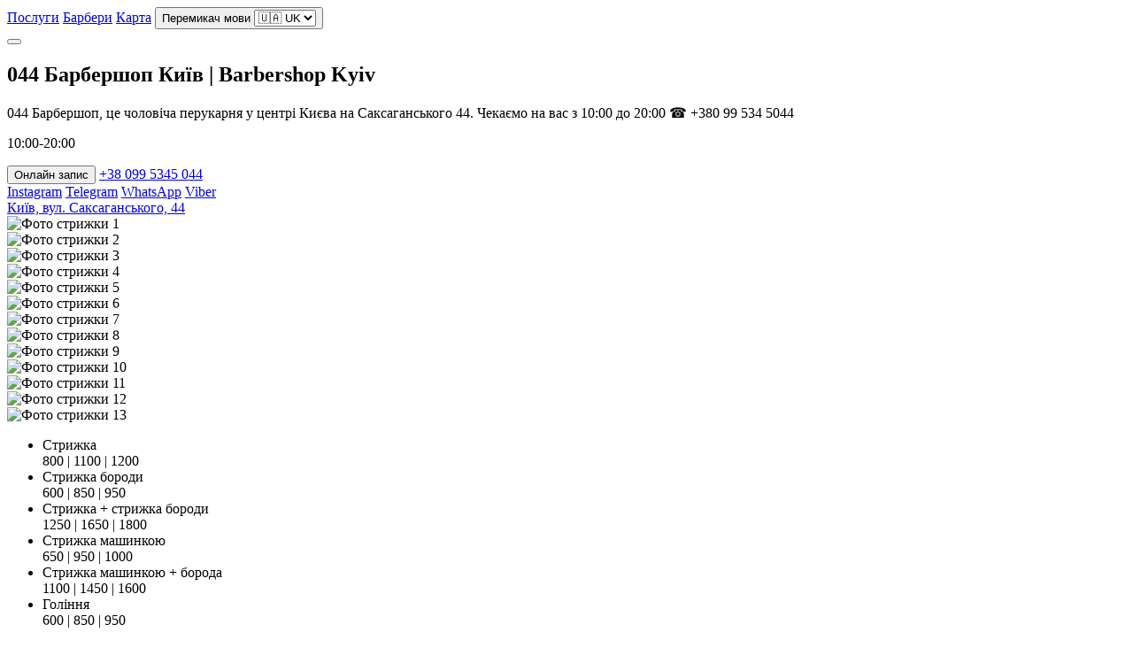

--- FILE ---
content_type: text/html; charset=utf-8
request_url: https://044barbershop.kyiv.ua/
body_size: 6664
content:
<!DOCTYPE html><html lang="uk"><head><meta charset="UTF-8"><meta name="viewport" content="width=device-width,initial-scale=1"><meta http-equiv="X-UA-Compatible" content="ie=edge"><link rel="alternate" href="https://044barbershop.kyiv.ua/en/" hreflang="en"><link rel="alternate" href="https://044barbershop.kyiv.ua/ru/" hreflang="ru"><meta name="description" content="044 Барбершоп, це чоловіча перукарня у центрі Києва на Саксаганського 44. Чекаємо на вас з 10:00 до 20:00 ☎️ +380 99 534 5044"><title>044 Барбершоп Київ | Barbershop Kyiv</title><link rel="apple-touch-icon" sizes="180x180" href="/apple-touch-icon.png"><link rel="icon" type="image/png" sizes="32x32" href="/favicon.ico"><link rel="icon" type="image/png" sizes="16x16" href="/favicon.ico"><link rel="icon" type="image/png" sizes="64x64" href="/favicon.ico"><link rel="manifest" href="/site.webmanifest"><meta name="msapplication-TileColor" content="#000000"><meta name="theme-color" content="#000000"><meta name="keywords" content="044,barbershop,Барбершоп,44,Саксаганського,перукарня,чоловіча,Київ,Киев"><meta name="google-site-verification" content="CinTuUobpVMR3pMLpQxLP5nr-AFVFjDe6qTm8csOpug"><link rel="preload" href="/fonts/RS-regular.woff" as="font" type="font/woff" crossorigin><link rel="preload" href="/fonts/RS-extrabold.woff" as="font" type="font/woff" crossorigin><link rel="preload" href="/img/new_designs/icons/Logo_White-without-circle.svg" as="image" type="image/svg+xml"><link rel="preload" href="/img/new_designs/icons/burger_menu.svg" as="image" type="image/svg+xml"><link rel="preload" href="/css/index.css?update=Vp5h3c8QkazU5vY3AqIY" as="style"><link rel="stylesheet" href="/css/index.css?update=Vp5h3c8QkazU5vY3AqIY"><link rel="preconnect" href="https://www.googletagmanager.com"><link rel="preconnect" href="https://www.googletagmanager.com" crossorigin><link rel="preconnect" href="https://widget.easyweek.io"><link rel="preconnect" href="https://widget.easyweek.io" crossorigin><link rel="preconnect" href="https://connect.facebook.net"><link rel="preconnect" href="https://connect.facebook.net" crossorigin><link rel="preconnect" href="https://www.facebook.com"><link rel="preconnect" href="https://www.facebook.com" crossorigin><link rel="preconnect" href="https://static.hotjar.com"><link rel="preconnect" href="https://static.hotjar.com" crossorigin><script type="application/ld+json">{
      "@context": "https://schema.org",
      "@type": "LocalBusiness",
      "name": "044 Barbershop",
      "image": "https://044barbershop.kyiv.ua/favicon.ico",
      "@id": "https://044barbershop.kyiv.ua/#website",
      "url": "https://044barbershop.kyiv.ua/",
      "telephone": "+380995345044",
      "priceRange": "$$",
      "address": {
        "@type": "PostalAddress",
        "streetAddress": "вулиця Саксаганського, 44",
        "addressLocality": "Київ",
        "postalCode": "02000",
        "addressCountry": "UA"
      },
      "geo": {
        "@type": "GeoCoordinates",
        "latitude": 50.4364036,
        "longitude": 30.5082225
      },
      "openingHoursSpecification": {
        "@type": "OpeningHoursSpecification",
        "dayOfWeek": [
          "Monday",
          "Tuesday",
          "Wednesday",
          "Thursday",
          "Friday",
          "Saturday",
          "Sunday"
        ],
        "opens": "10:00",
        "closes": "20:00"
      },
      "sameAs": [
        "https://instagram.com/044.barbershop.kyiv",
        "https://044barbershop.kyiv.ua/",
        "https://www.facebook.com/profile.php?id=100086092354313"
      ] 
    }</script></head><body><header class="header" id="header"><div class="container"><div class="row"><div class="header__links" id="links"><nav class="header__menu" id="menu"><a href="#services" class="header__menu__item">Послуги</a> <a href="#stuff" class="header__menu__item">Барбери</a> <a href="#map" class="header__menu__item">Карта</a> <button class="header__menu__item header__menu__lang" aria-label="Перемикач мови"><label for="lang-switcher">Перемикач мови</label> <select class="locale-switcher" id="lang-switcher"><option value="uk" selected="selected">🇺🇦 UK</option><option value="en">🇺🇸 EN</option><option value="ru">🌐 RU</option></select></button></nav></div><div class="header__holder"><button class="header__holder__burger" id="header-burger" aria-label="Меню"></button></div><a id="logo" href="#intro" aria-label="Site logo"></a></div></div></header><div data-bg="/img/new_designs/icons/particle.svg" class="background-item"></div><main class="main"><section class="intro" id="intro"><div class="container"><div class="row"><div class="col-lg-12 intro__main"><h1>044 Барбершоп Київ | Barbershop Kyiv</h1><p class="meta-description">044 Барбершоп, це чоловіча перукарня у центрі Києва на Саксаганського 44. Чекаємо на вас з 10:00 до 20:00 ☎️ +380 99 534 5044</p><p class="intro__time">10:00-20:00</p><button class="button button__book intro__book" data-ew-widget="">Онлайн запис</button> <a href="tel:+380995345044" class="intro__call button">+38 099 5345 044</a><div class="intro__social-buttons"><a href="https://instagram.com/044.barbershop.kyiv" class="button button__social instagram" target="_blank">Instagram</a> <a href="https://t.me/barbershop044" class="button button__social telegram" target="_blank">Telegram</a> <a href="https://wa.me/+380995345044" class="button button__social whatsapp" target="_blank">WhatsApp</a> <a href="viber://chat?number=%2B380995345044" class="button button__social viber" target="_blank">Viber</a></div><a target="_blank" href="https://goo.gl/maps/6HYfme3FAVtzcfju6" class="intro__address">Київ, вул. Саксаганського, 44</a><div data-bg="/img/new_designs/icons/particle.svg" class="background-item"></div></div></div></div></section><section class="service" id="services"><div class="swiper service__swiper__before"><div class="swiper-wrapper"><div class="swiper-slide"><picture class=""><source height="500" width="350" media="(min-width:991px)" data-srcset="/../../img/new_designs/slider_1_haircuts/haircut_3-lg.webp" type="image/webp"><source height="280" width="200" media="(max-width:990px)" data-srcset="/../../img/new_designs/slider_1_haircuts/haircut_3-sm.webp" type="image/webp"><source height="500" width="350" media="(min-width:991px)" data-srcset="/../../img/new_designs/slider_1_haircuts/haircut_3-lg.avif" type="image/avif"><source height="280" width="200" media="(max-width:990px)" data-srcset="/../../img/new_designs/slider_1_haircuts/haircut_3-sm.avif" type="image/avif"><source height="500" width="350" media="(min-width:991px)" data-srcset="/../../img/new_designs/slider_1_haircuts/haircut_3-lg.png" type="image/png"><source height="280" width="200" media="(max-width:990px)" data-srcset="/../../img/new_designs/slider_1_haircuts/haircut_3-sm.png" type="image/png"><img class="lazyload" height="280" width="200" data-src="/../../img/new_designs/slider_1_haircuts/haircut_3-sm.png" alt="Фото стрижки 1"></picture></div><div class="swiper-slide"><picture class=""><source height="500" width="350" media="(min-width:991px)" data-srcset="/../../img/new_designs/slider_1_haircuts/haircut_4-lg.webp" type="image/webp"><source height="280" width="200" media="(max-width:990px)" data-srcset="/../../img/new_designs/slider_1_haircuts/haircut_4-sm.webp" type="image/webp"><source height="500" width="350" media="(min-width:991px)" data-srcset="/../../img/new_designs/slider_1_haircuts/haircut_4-lg.avif" type="image/avif"><source height="280" width="200" media="(max-width:990px)" data-srcset="/../../img/new_designs/slider_1_haircuts/haircut_4-sm.avif" type="image/avif"><source height="500" width="350" media="(min-width:991px)" data-srcset="/../../img/new_designs/slider_1_haircuts/haircut_4-lg.png" type="image/png"><source height="280" width="200" media="(max-width:990px)" data-srcset="/../../img/new_designs/slider_1_haircuts/haircut_4-sm.png" type="image/png"><img class="lazyload" height="280" width="200" data-src="/../../img/new_designs/slider_1_haircuts/haircut_4-sm.png" alt="Фото стрижки 2"></picture></div><div class="swiper-slide"><picture class=""><source height="500" width="350" media="(min-width:991px)" data-srcset="/../../img/new_designs/slider_1_haircuts/haircut_1-lg.webp" type="image/webp"><source height="280" width="200" media="(max-width:990px)" data-srcset="/../../img/new_designs/slider_1_haircuts/haircut_1-sm.webp" type="image/webp"><source height="500" width="350" media="(min-width:991px)" data-srcset="/../../img/new_designs/slider_1_haircuts/haircut_1-lg.avif" type="image/avif"><source height="280" width="200" media="(max-width:990px)" data-srcset="/../../img/new_designs/slider_1_haircuts/haircut_1-sm.avif" type="image/avif"><source height="500" width="350" media="(min-width:991px)" data-srcset="/../../img/new_designs/slider_1_haircuts/haircut_1-lg.png" type="image/png"><source height="280" width="200" media="(max-width:990px)" data-srcset="/../../img/new_designs/slider_1_haircuts/haircut_1-sm.png" type="image/png"><img class="lazyload" height="280" width="200" data-src="/../../img/new_designs/slider_1_haircuts/haircut_1-sm.png" alt="Фото стрижки 3"></picture></div><div class="swiper-slide"><picture class=""><source height="500" width="350" media="(min-width:991px)" data-srcset="/../../img/new_designs/slider_1_haircuts/haircut_2-lg.webp" type="image/webp"><source height="280" width="200" media="(max-width:990px)" data-srcset="/../../img/new_designs/slider_1_haircuts/haircut_2-sm.webp" type="image/webp"><source height="500" width="350" media="(min-width:991px)" data-srcset="/../../img/new_designs/slider_1_haircuts/haircut_2-lg.avif" type="image/avif"><source height="280" width="200" media="(max-width:990px)" data-srcset="/../../img/new_designs/slider_1_haircuts/haircut_2-sm.avif" type="image/avif"><source height="500" width="350" media="(min-width:991px)" data-srcset="/../../img/new_designs/slider_1_haircuts/haircut_2-lg.png" type="image/png"><source height="280" width="200" media="(max-width:990px)" data-srcset="/../../img/new_designs/slider_1_haircuts/haircut_2-sm.png" type="image/png"><img class="lazyload" height="280" width="200" data-src="/../../img/new_designs/slider_1_haircuts/haircut_2-sm.png" alt="Фото стрижки 4"></picture></div><div class="swiper-slide"><picture class=""><source height="500" width="350" media="(min-width:991px)" data-srcset="/../../img/new_designs/slider_1_haircuts/haircut_7-lg.webp" type="image/webp"><source height="280" width="200" media="(max-width:990px)" data-srcset="/../../img/new_designs/slider_1_haircuts/haircut_7-sm.webp" type="image/webp"><source height="500" width="350" media="(min-width:991px)" data-srcset="/../../img/new_designs/slider_1_haircuts/haircut_7-lg.avif" type="image/avif"><source height="280" width="200" media="(max-width:990px)" data-srcset="/../../img/new_designs/slider_1_haircuts/haircut_7-sm.avif" type="image/avif"><source height="500" width="350" media="(min-width:991px)" data-srcset="/../../img/new_designs/slider_1_haircuts/haircut_7-lg.png" type="image/png"><source height="280" width="200" media="(max-width:990px)" data-srcset="/../../img/new_designs/slider_1_haircuts/haircut_7-sm.png" type="image/png"><img class="lazyload" height="280" width="200" data-src="/../../img/new_designs/slider_1_haircuts/haircut_7-sm.png" alt="Фото стрижки 5"></picture></div><div class="swiper-slide"><picture class=""><source height="500" width="350" media="(min-width:991px)" data-srcset="/../../img/new_designs/slider_1_haircuts/haircut_5-lg.webp" type="image/webp"><source height="280" width="200" media="(max-width:990px)" data-srcset="/../../img/new_designs/slider_1_haircuts/haircut_5-sm.webp" type="image/webp"><source height="500" width="350" media="(min-width:991px)" data-srcset="/../../img/new_designs/slider_1_haircuts/haircut_5-lg.avif" type="image/avif"><source height="280" width="200" media="(max-width:990px)" data-srcset="/../../img/new_designs/slider_1_haircuts/haircut_5-sm.avif" type="image/avif"><source height="500" width="350" media="(min-width:991px)" data-srcset="/../../img/new_designs/slider_1_haircuts/haircut_5-lg.png" type="image/png"><source height="280" width="200" media="(max-width:990px)" data-srcset="/../../img/new_designs/slider_1_haircuts/haircut_5-sm.png" type="image/png"><img class="lazyload" height="280" width="200" data-src="/../../img/new_designs/slider_1_haircuts/haircut_5-sm.png" alt="Фото стрижки 6"></picture></div><div class="swiper-slide"><picture class=""><source height="500" width="350" media="(min-width:991px)" data-srcset="/../../img/new_designs/slider_1_haircuts/haircut_6-lg.webp" type="image/webp"><source height="280" width="200" media="(max-width:990px)" data-srcset="/../../img/new_designs/slider_1_haircuts/haircut_6-sm.webp" type="image/webp"><source height="500" width="350" media="(min-width:991px)" data-srcset="/../../img/new_designs/slider_1_haircuts/haircut_6-lg.avif" type="image/avif"><source height="280" width="200" media="(max-width:990px)" data-srcset="/../../img/new_designs/slider_1_haircuts/haircut_6-sm.avif" type="image/avif"><source height="500" width="350" media="(min-width:991px)" data-srcset="/../../img/new_designs/slider_1_haircuts/haircut_6-lg.png" type="image/png"><source height="280" width="200" media="(max-width:990px)" data-srcset="/../../img/new_designs/slider_1_haircuts/haircut_6-sm.png" type="image/png"><img class="lazyload" height="280" width="200" data-src="/../../img/new_designs/slider_1_haircuts/haircut_6-sm.png" alt="Фото стрижки 7"></picture></div><div class="swiper-slide"><picture class=""><source height="500" width="350" media="(min-width:991px)" data-srcset="/../../img/new_designs/slider_1_haircuts/haircut_8-lg.webp" type="image/webp"><source height="280" width="200" media="(max-width:990px)" data-srcset="/../../img/new_designs/slider_1_haircuts/haircut_8-sm.webp" type="image/webp"><source height="500" width="350" media="(min-width:991px)" data-srcset="/../../img/new_designs/slider_1_haircuts/haircut_8-lg.avif" type="image/avif"><source height="280" width="200" media="(max-width:990px)" data-srcset="/../../img/new_designs/slider_1_haircuts/haircut_8-sm.avif" type="image/avif"><source height="500" width="350" media="(min-width:991px)" data-srcset="/../../img/new_designs/slider_1_haircuts/haircut_8-lg.png" type="image/png"><source height="280" width="200" media="(max-width:990px)" data-srcset="/../../img/new_designs/slider_1_haircuts/haircut_8-sm.png" type="image/png"><img class="lazyload" height="280" width="200" data-src="/../../img/new_designs/slider_1_haircuts/haircut_8-sm.png" alt="Фото стрижки 8"></picture></div><div class="swiper-slide"><picture class=""><source height="500" width="350" media="(min-width:991px)" data-srcset="/../../img/new_designs/slider_1_haircuts/haircut_9-lg.webp" type="image/webp"><source height="280" width="200" media="(max-width:990px)" data-srcset="/../../img/new_designs/slider_1_haircuts/haircut_9-sm.webp" type="image/webp"><source height="500" width="350" media="(min-width:991px)" data-srcset="/../../img/new_designs/slider_1_haircuts/haircut_9-lg.avif" type="image/avif"><source height="280" width="200" media="(max-width:990px)" data-srcset="/../../img/new_designs/slider_1_haircuts/haircut_9-sm.avif" type="image/avif"><source height="500" width="350" media="(min-width:991px)" data-srcset="/../../img/new_designs/slider_1_haircuts/haircut_9-lg.png" type="image/png"><source height="280" width="200" media="(max-width:990px)" data-srcset="/../../img/new_designs/slider_1_haircuts/haircut_9-sm.png" type="image/png"><img class="lazyload" height="280" width="200" data-src="/../../img/new_designs/slider_1_haircuts/haircut_9-sm.png" alt="Фото стрижки 9"></picture></div><div class="swiper-slide"><picture class=""><source height="500" width="350" media="(min-width:991px)" data-srcset="/../../img/new_designs/slider_1_haircuts/haircut_10-lg.webp" type="image/webp"><source height="280" width="200" media="(max-width:990px)" data-srcset="/../../img/new_designs/slider_1_haircuts/haircut_10-sm.webp" type="image/webp"><source height="500" width="350" media="(min-width:991px)" data-srcset="/../../img/new_designs/slider_1_haircuts/haircut_10-lg.avif" type="image/avif"><source height="280" width="200" media="(max-width:990px)" data-srcset="/../../img/new_designs/slider_1_haircuts/haircut_10-sm.avif" type="image/avif"><source height="500" width="350" media="(min-width:991px)" data-srcset="/../../img/new_designs/slider_1_haircuts/haircut_10-lg.png" type="image/png"><source height="280" width="200" media="(max-width:990px)" data-srcset="/../../img/new_designs/slider_1_haircuts/haircut_10-sm.png" type="image/png"><img class="lazyload" height="280" width="200" data-src="/../../img/new_designs/slider_1_haircuts/haircut_10-sm.png" alt="Фото стрижки 10"></picture></div><div class="swiper-slide"><picture class=""><source height="500" width="350" media="(min-width:991px)" data-srcset="/../../img/new_designs/slider_1_haircuts/haircut_11-lg.webp" type="image/webp"><source height="280" width="200" media="(max-width:990px)" data-srcset="/../../img/new_designs/slider_1_haircuts/haircut_11-sm.webp" type="image/webp"><source height="500" width="350" media="(min-width:991px)" data-srcset="/../../img/new_designs/slider_1_haircuts/haircut_11-lg.avif" type="image/avif"><source height="280" width="200" media="(max-width:990px)" data-srcset="/../../img/new_designs/slider_1_haircuts/haircut_11-sm.avif" type="image/avif"><source height="500" width="350" media="(min-width:991px)" data-srcset="/../../img/new_designs/slider_1_haircuts/haircut_11-lg.png" type="image/png"><source height="280" width="200" media="(max-width:990px)" data-srcset="/../../img/new_designs/slider_1_haircuts/haircut_11-sm.png" type="image/png"><img class="lazyload" height="280" width="200" data-src="/../../img/new_designs/slider_1_haircuts/haircut_11-sm.png" alt="Фото стрижки 11"></picture></div><div class="swiper-slide"><picture class=""><source height="500" width="350" media="(min-width:991px)" data-srcset="/../../img/new_designs/slider_1_haircuts/haircut_12-lg.webp" type="image/webp"><source height="280" width="200" media="(max-width:990px)" data-srcset="/../../img/new_designs/slider_1_haircuts/haircut_12-sm.webp" type="image/webp"><source height="500" width="350" media="(min-width:991px)" data-srcset="/../../img/new_designs/slider_1_haircuts/haircut_12-lg.avif" type="image/avif"><source height="280" width="200" media="(max-width:990px)" data-srcset="/../../img/new_designs/slider_1_haircuts/haircut_12-sm.avif" type="image/avif"><source height="500" width="350" media="(min-width:991px)" data-srcset="/../../img/new_designs/slider_1_haircuts/haircut_12-lg.png" type="image/png"><source height="280" width="200" media="(max-width:990px)" data-srcset="/../../img/new_designs/slider_1_haircuts/haircut_12-sm.png" type="image/png"><img class="lazyload" height="280" width="200" data-src="/../../img/new_designs/slider_1_haircuts/haircut_12-sm.png" alt="Фото стрижки 12"></picture></div><div class="swiper-slide"><picture class=""><source height="500" width="350" media="(min-width:991px)" data-srcset="/../../img/new_designs/slider_1_haircuts/haircut_13-lg.webp" type="image/webp"><source height="280" width="200" media="(max-width:990px)" data-srcset="/../../img/new_designs/slider_1_haircuts/haircut_13-sm.webp" type="image/webp"><source height="500" width="350" media="(min-width:991px)" data-srcset="/../../img/new_designs/slider_1_haircuts/haircut_13-lg.avif" type="image/avif"><source height="280" width="200" media="(max-width:990px)" data-srcset="/../../img/new_designs/slider_1_haircuts/haircut_13-sm.avif" type="image/avif"><source height="500" width="350" media="(min-width:991px)" data-srcset="/../../img/new_designs/slider_1_haircuts/haircut_13-lg.png" type="image/png"><source height="280" width="200" media="(max-width:990px)" data-srcset="/../../img/new_designs/slider_1_haircuts/haircut_13-sm.png" type="image/png"><img class="lazyload" height="280" width="200" data-src="/../../img/new_designs/slider_1_haircuts/haircut_13-sm.png" alt="Фото стрижки 13"></picture></div></div><div class="swiper-button-next"></div><div class="swiper-button-prev"></div></div><ul class="service__menu"><li class="service__menu__item"><div class="service__menu__text">Стрижка</div><div class="service__menu__price">800 | 1100 | 1200</div></li><li class="service__menu__item"><div class="service__menu__text">Стрижка бороди</div><div class="service__menu__price">600 | 850 | 950</div></li><li class="service__menu__item"><div class="service__menu__text">Стрижка + стрижка бороди</div><div class="service__menu__price">1250 | 1650 | 1800</div></li><li class="service__menu__item"><div class="service__menu__text">Стрижка машинкою</div><div class="service__menu__price">650 | 950 | 1000</div></li><li class="service__menu__item"><div class="service__menu__text">Стрижка машинкою + борода</div><div class="service__menu__price">1100 | 1450 | 1600</div></li><li class="service__menu__item"><div class="service__menu__text">Гоління</div><div class="service__menu__price">600 | 850 | 950</div></li></ul><div data-bg="/img/new_designs/icons/particle.svg" class="background-item"></div><button class="button button__other-services" aria-expanded="false">Інші послуги</button><ul class="service__dropdown" style="height: 0;"><li><span>Камуфляж сивини</span> <span>600</span></li><li><span>Воскове видалення (вуха, ніс)</span> <span>100</span></li><li><span>Профілактика проти випадіння або лупи</span> <span>300</span></li><li><span>Укладання</span> <span>300</span></li></ul><div class="service__menu__item_etxtra_mil">*для військовослужбовців діють спеціальні пропозиції</div><button class="button button__book">Онлайн запис</button></section><section class="stuff-section" id="stuff"><div class="container-fluid"><h2 class="title">Барбери</h2><div class="stuff__box"><div class="stuff__swiper_images swiper"><div class="swiper-wrapper"><div class="swiper-slide"><picture class=""><source height="500" width="350" media="(min-width:991px)" data-srcset="/../../img/stuff/yuriy-lg.webp" type="image/webp"><source height="280" width="200" media="(max-width:990px)" data-srcset="/../../img/stuff/yuriy-sm.webp" type="image/webp"><source height="500" width="350" media="(min-width:991px)" data-srcset="/../../img/stuff/yuriy-lg.avif" type="image/avif"><source height="280" width="200" media="(max-width:990px)" data-srcset="/../../img/stuff/yuriy-sm.avif" type="image/avif"><source height="500" width="350" media="(min-width:991px)" data-srcset="/../../img/stuff/yuriy-lg.png" type="image/png"><source height="280" width="200" media="(max-width:990px)" data-srcset="/../../img/stuff/yuriy-sm.png" type="image/png"><img class="lazyload" height="280" width="200" data-src="/../../img/stuff/yuriy-sm.png" alt="Барбер 1"></picture></div><div class="swiper-slide"><picture class=""><source height="500" width="350" media="(min-width:991px)" data-srcset="/../../img/stuff/eduard-lg.webp" type="image/webp"><source height="280" width="200" media="(max-width:990px)" data-srcset="/../../img/stuff/eduard-sm.webp" type="image/webp"><source height="500" width="350" media="(min-width:991px)" data-srcset="/../../img/stuff/eduard-lg.avif" type="image/avif"><source height="280" width="200" media="(max-width:990px)" data-srcset="/../../img/stuff/eduard-sm.avif" type="image/avif"><source height="500" width="350" media="(min-width:991px)" data-srcset="/../../img/stuff/eduard-lg.png" type="image/png"><source height="280" width="200" media="(max-width:990px)" data-srcset="/../../img/stuff/eduard-sm.png" type="image/png"><img class="lazyload" height="280" width="200" data-src="/../../img/stuff/eduard-sm.png" alt="Барбер 2"></picture></div><div class="swiper-slide"><picture class=""><source height="500" width="350" media="(min-width:991px)" data-srcset="/../../img/stuff/vadim-lg.webp" type="image/webp"><source height="280" width="200" media="(max-width:990px)" data-srcset="/../../img/stuff/vadim-sm.webp" type="image/webp"><source height="500" width="350" media="(min-width:991px)" data-srcset="/../../img/stuff/vadim-lg.avif" type="image/avif"><source height="280" width="200" media="(max-width:990px)" data-srcset="/../../img/stuff/vadim-sm.avif" type="image/avif"><source height="500" width="350" media="(min-width:991px)" data-srcset="/../../img/stuff/vadim-lg.png" type="image/png"><source height="280" width="200" media="(max-width:990px)" data-srcset="/../../img/stuff/vadim-sm.png" type="image/png"><img class="lazyload" height="280" width="200" data-src="/../../img/stuff/vadim-sm.png" alt="Барбер 3"></picture></div></div><div class="swiper-button-next"></div><div class="swiper-button-prev"></div></div><div class="stuff__swiper swiper"><div class="swiper-wrapper"><div class="swiper-slide"><div class="stuff__title"><span>Юрій</span> | Senior Master</div><div class="stuff__text">3 роки у барберінгу, здобув досвід у 044 BARBERSHOP та передає його іншим як викладач курсів. Його випускники працюють у топових барбершопах Києва, які ви могли відвідати раніше.</div><button class="button button__book" data-ew-widget="/team/31710/42843">Записатися до цього барбера</button></div><div class="swiper-slide"><div class="stuff__title"><span>Ед</span> | ambassador</div><div class="stuff__text">5 років у сфері, зібрав найкращі фішки у різних барбершопах країни, та втілює їх у 044 BARBERSHOP. Приймає участь в організаціі барберських заходів.</div><button class="button button__book" data-ew-widget="/team/31710/27656">Записатися до цього барбера</button></div><div class="swiper-slide"><div class="stuff__title"><span>Вадим</span> | Senior Master</div><div class="stuff__text">3+ роки в професії, викладав курси перукарського мистецтва для ВПО. Набув досвіду у Харкові та продовжує реалізовувати його в 044 BARBERSHOP</div><button class="button button__book" data-ew-widget="/team/31710/93309">Записатися до цього барбера</button></div></div></div></div><div class="swiper service__swiper__after"><div class="swiper-wrapper"><div class="swiper-slide"><picture class=""><source height="500" width="350" media="(min-width:991px)" data-srcset="/../../img/new_designs/slider_2_atmosphere/atmoshere_1-lg.webp" type="image/webp"><source height="280" width="200" media="(max-width:990px)" data-srcset="/../../img/new_designs/slider_2_atmosphere/atmoshere_1-sm.webp" type="image/webp"><source height="500" width="350" media="(min-width:991px)" data-srcset="/../../img/new_designs/slider_2_atmosphere/atmoshere_1-lg.avif" type="image/avif"><source height="280" width="200" media="(max-width:990px)" data-srcset="/../../img/new_designs/slider_2_atmosphere/atmoshere_1-sm.avif" type="image/avif"><source height="500" width="350" media="(min-width:991px)" data-srcset="/../../img/new_designs/slider_2_atmosphere/atmoshere_1-lg.png" type="image/png"><source height="280" width="200" media="(max-width:990px)" data-srcset="/../../img/new_designs/slider_2_atmosphere/atmoshere_1-sm.png" type="image/png"><img class="lazyload" height="280" width="200" data-src="/../../img/new_designs/slider_2_atmosphere/atmoshere_1-sm.png" alt="Фото барбершопу 1"></picture></div><div class="swiper-slide"><picture class=""><source height="500" width="350" media="(min-width:991px)" data-srcset="/../../img/new_designs/slider_2_atmosphere/atmoshere_2-lg.webp" type="image/webp"><source height="280" width="200" media="(max-width:990px)" data-srcset="/../../img/new_designs/slider_2_atmosphere/atmoshere_2-sm.webp" type="image/webp"><source height="500" width="350" media="(min-width:991px)" data-srcset="/../../img/new_designs/slider_2_atmosphere/atmoshere_2-lg.avif" type="image/avif"><source height="280" width="200" media="(max-width:990px)" data-srcset="/../../img/new_designs/slider_2_atmosphere/atmoshere_2-sm.avif" type="image/avif"><source height="500" width="350" media="(min-width:991px)" data-srcset="/../../img/new_designs/slider_2_atmosphere/atmoshere_2-lg.png" type="image/png"><source height="280" width="200" media="(max-width:990px)" data-srcset="/../../img/new_designs/slider_2_atmosphere/atmoshere_2-sm.png" type="image/png"><img class="lazyload" height="280" width="200" data-src="/../../img/new_designs/slider_2_atmosphere/atmoshere_2-sm.png" alt="Фото барбершопу 2"></picture></div><div class="swiper-slide"><picture class=""><source height="500" width="350" media="(min-width:991px)" data-srcset="/../../img/new_designs/slider_2_atmosphere/atmoshere_3-lg.webp" type="image/webp"><source height="280" width="200" media="(max-width:990px)" data-srcset="/../../img/new_designs/slider_2_atmosphere/atmoshere_3-sm.webp" type="image/webp"><source height="500" width="350" media="(min-width:991px)" data-srcset="/../../img/new_designs/slider_2_atmosphere/atmoshere_3-lg.avif" type="image/avif"><source height="280" width="200" media="(max-width:990px)" data-srcset="/../../img/new_designs/slider_2_atmosphere/atmoshere_3-sm.avif" type="image/avif"><source height="500" width="350" media="(min-width:991px)" data-srcset="/../../img/new_designs/slider_2_atmosphere/atmoshere_3-lg.png" type="image/png"><source height="280" width="200" media="(max-width:990px)" data-srcset="/../../img/new_designs/slider_2_atmosphere/atmoshere_3-sm.png" type="image/png"><img class="lazyload" height="280" width="200" data-src="/../../img/new_designs/slider_2_atmosphere/atmoshere_3-sm.png" alt="Фото барбершопу 3"></picture></div><div class="swiper-slide"><picture class=""><source height="500" width="350" media="(min-width:991px)" data-srcset="/../../img/new_designs/slider_2_atmosphere/atmoshere_4-lg.webp" type="image/webp"><source height="280" width="200" media="(max-width:990px)" data-srcset="/../../img/new_designs/slider_2_atmosphere/atmoshere_4-sm.webp" type="image/webp"><source height="500" width="350" media="(min-width:991px)" data-srcset="/../../img/new_designs/slider_2_atmosphere/atmoshere_4-lg.avif" type="image/avif"><source height="280" width="200" media="(max-width:990px)" data-srcset="/../../img/new_designs/slider_2_atmosphere/atmoshere_4-sm.avif" type="image/avif"><source height="500" width="350" media="(min-width:991px)" data-srcset="/../../img/new_designs/slider_2_atmosphere/atmoshere_4-lg.png" type="image/png"><source height="280" width="200" media="(max-width:990px)" data-srcset="/../../img/new_designs/slider_2_atmosphere/atmoshere_4-sm.png" type="image/png"><img class="lazyload" height="280" width="200" data-src="/../../img/new_designs/slider_2_atmosphere/atmoshere_4-sm.png" alt="Фото барбершопу 4"></picture></div><div class="swiper-slide"><picture class=""><source height="500" width="350" media="(min-width:991px)" data-srcset="/../../img/new_designs/slider_2_atmosphere/atmoshere_5-lg.webp" type="image/webp"><source height="280" width="200" media="(max-width:990px)" data-srcset="/../../img/new_designs/slider_2_atmosphere/atmoshere_5-sm.webp" type="image/webp"><source height="500" width="350" media="(min-width:991px)" data-srcset="/../../img/new_designs/slider_2_atmosphere/atmoshere_5-lg.avif" type="image/avif"><source height="280" width="200" media="(max-width:990px)" data-srcset="/../../img/new_designs/slider_2_atmosphere/atmoshere_5-sm.avif" type="image/avif"><source height="500" width="350" media="(min-width:991px)" data-srcset="/../../img/new_designs/slider_2_atmosphere/atmoshere_5-lg.png" type="image/png"><source height="280" width="200" media="(max-width:990px)" data-srcset="/../../img/new_designs/slider_2_atmosphere/atmoshere_5-sm.png" type="image/png"><img class="lazyload" height="280" width="200" data-src="/../../img/new_designs/slider_2_atmosphere/atmoshere_5-sm.png" alt="Фото барбершопу 5"></picture></div><div class="swiper-slide"><picture class=""><source height="500" width="350" media="(min-width:991px)" data-srcset="/../../img/new_designs/slider_2_atmosphere/atmoshere_6-lg.webp" type="image/webp"><source height="280" width="200" media="(max-width:990px)" data-srcset="/../../img/new_designs/slider_2_atmosphere/atmoshere_6-sm.webp" type="image/webp"><source height="500" width="350" media="(min-width:991px)" data-srcset="/../../img/new_designs/slider_2_atmosphere/atmoshere_6-lg.avif" type="image/avif"><source height="280" width="200" media="(max-width:990px)" data-srcset="/../../img/new_designs/slider_2_atmosphere/atmoshere_6-sm.avif" type="image/avif"><source height="500" width="350" media="(min-width:991px)" data-srcset="/../../img/new_designs/slider_2_atmosphere/atmoshere_6-lg.png" type="image/png"><source height="280" width="200" media="(max-width:990px)" data-srcset="/../../img/new_designs/slider_2_atmosphere/atmoshere_6-sm.png" type="image/png"><img class="lazyload" height="280" width="200" data-src="/../../img/new_designs/slider_2_atmosphere/atmoshere_6-sm.png" alt="Фото барбершопу 6"></picture></div><div class="swiper-slide"><picture class=""><source height="500" width="350" media="(min-width:991px)" data-srcset="/../../img/new_designs/slider_2_atmosphere/atmoshere_7-lg.webp" type="image/webp"><source height="280" width="200" media="(max-width:990px)" data-srcset="/../../img/new_designs/slider_2_atmosphere/atmoshere_7-sm.webp" type="image/webp"><source height="500" width="350" media="(min-width:991px)" data-srcset="/../../img/new_designs/slider_2_atmosphere/atmoshere_7-lg.avif" type="image/avif"><source height="280" width="200" media="(max-width:990px)" data-srcset="/../../img/new_designs/slider_2_atmosphere/atmoshere_7-sm.avif" type="image/avif"><source height="500" width="350" media="(min-width:991px)" data-srcset="/../../img/new_designs/slider_2_atmosphere/atmoshere_7-lg.png" type="image/png"><source height="280" width="200" media="(max-width:990px)" data-srcset="/../../img/new_designs/slider_2_atmosphere/atmoshere_7-sm.png" type="image/png"><img class="lazyload" height="280" width="200" data-src="/../../img/new_designs/slider_2_atmosphere/atmoshere_7-sm.png" alt="Фото барбершопу 7"></picture></div><div class="swiper-slide"><picture class=""><source height="500" width="350" media="(min-width:991px)" data-srcset="/../../img/new_designs/slider_2_atmosphere/atmoshere_8-lg.webp" type="image/webp"><source height="280" width="200" media="(max-width:990px)" data-srcset="/../../img/new_designs/slider_2_atmosphere/atmoshere_8-sm.webp" type="image/webp"><source height="500" width="350" media="(min-width:991px)" data-srcset="/../../img/new_designs/slider_2_atmosphere/atmoshere_8-lg.avif" type="image/avif"><source height="280" width="200" media="(max-width:990px)" data-srcset="/../../img/new_designs/slider_2_atmosphere/atmoshere_8-sm.avif" type="image/avif"><source height="500" width="350" media="(min-width:991px)" data-srcset="/../../img/new_designs/slider_2_atmosphere/atmoshere_8-lg.png" type="image/png"><source height="280" width="200" media="(max-width:990px)" data-srcset="/../../img/new_designs/slider_2_atmosphere/atmoshere_8-sm.png" type="image/png"><img class="lazyload" height="280" width="200" data-src="/../../img/new_designs/slider_2_atmosphere/atmoshere_8-sm.png" alt="Фото барбершопу 8"></picture></div></div><div class="swiper-button-next"></div><div class="swiper-button-prev"></div></div></div></section><button class="book-float-button button__book">Онлайн Запис</button></main><footer class="footer" id="footer"><div class="container-fluid google-reviews"><h2 class="title">Google відгуки</h2><p>Ви вже завітали до нашого барберпшопу? Не ховайте всі емоції в собі! Поділись відгуком, це допомагає стати нам краще!</p><div class="google-badge"><p>4.9</p><span class="stars"></span><p>Понад 300 відгуків</p><a href="https://search.google.com/local/writereview?placeid=ChIJ28JOPfvO1EARDWSbUol16j4">Написати відгук</a></div></div><h2 class="title">Як нас знайти</h2><p class="intro__metro_title">Навколо нашого барбершопу знаходяться станції:</p><ul class="intro__metro"><li>ПЛОЩА УКРАЇНСЬКИХ ГЕРОЇВ</li><li>ОЛІМПІЙСЬКА</li><li>ВОКЗАЛЬНА</li><li>УНІВЕРСИТЕТ</li><li>ПАЛАЦ УКРАЇНА</li></ul><div id="map"></div></footer><section class="about-us" id="about-us"><div class="container"><div class="row"><div class="col-lg-12"><h2>Про 044 BARBERSHOP</h2><div class="about-us__content"><p>044 BARBERSHOP – справжній чоловічий простір у самому серці Києва. З 2022 року ми втілюємо бачення сучасного барбершопу, де кожен чоловік отримує найвищий рівень сервісу та професійного догляду. У нашому барбершопі ви знайдете не просто місце для стрижки, а справжній чоловічий клуб з неповторною атмосферою, де можна розслабитися, насолодитися якісним обслуговуванням та отримати бездоганний результат від професіоналів своєї справи.</p><h3>Професійні послуги для справжніх чоловіків</h3><ul class="about-us__list"><li>Стильні чоловічі стрижки від класики до сучасних трендів</li><li>Досконале моделювання бороди будь-якої довжини та стилю</li><li>Королівське гоління з використанням гарячих рушників та професійних засобів</li><li>Професійні консультації з догляду за волоссям та бородою</li></ul><h3>Ідеальне розташування в центрі Києва</h3><p>044 BARBERSHOP розташований у Шевченківському районі Києва за адресою вул. Саксаганського, 44, Київ, 02000. Ця центральна локація робить нас зручним місцем для відвідування як для місцевих жителів, так і для гостей міста. Район відомий своєю історичною архітектурою, численними бізнес-центрами, затишними кафе та ресторанами, тому ви можете легко поєднати візит до нашого барбершопу з іншими справами чи відпочинком у центрі міста.</p><h3>Команда професіоналів</h3><p>Наші кваліфіковані барбери мають багаторічний досвід роботи та постійно вдосконалюють свою майстерність. Кожен із них спеціалізується на різних техніках стрижки та стилях, що дозволяє нам задовольнити потреби найвимогливіших клієнтів. Наші майстри не просто виконують роботу – вони створюють образи, які підкреслюють індивідуальність кожного чоловіка.</p><p>З 2022 року 044 BARBERSHOP став улюбленим місцем для чоловіків, які цінують якість, стиль та комфорт. Запрошуємо вас приєднатися до нашої спільноти та відчути різницю професійного підходу до чоловічої краси. Записуйтесь онлайн або телефонуйте – ми завжди раді бачити вас у нашому барбершопі в центрі Києва!</p><h2 class="about-us__hidden-heading">Чоловіча стрижка</h2><p class="about-us__hidden-text">Чоловіча стрижка в Києві - це не просто послуга, а справжнє мистецтво. У 044 BARBERSHOP ми спеціалізуємося на професійних чоловічих стрижках, які підкреслюють вашу індивідуальність та стиль. Наші досвідчені барбери володіють усіма сучасними техніками стрижки, від класичних до найновітніших трендів. Кожна стрижка виконується з урахуванням особливостей вашого волосся, форми обличчя та особистих побажань. Ми використовуємо тільки якісні інструменти та професійні засоби для догляду, щоб забезпечити найкращий результат.</p><h2 class="about-us__hidden-heading">Чоловіча стрижка бороди</h2><p class="about-us__hidden-text">Стрижка бороди - це окреме мистецтво, яке вимагає особливої майстерності та досвіду. У нашому барбершопі ми пропонуємо професійну стрижку бороди будь-якої довжини та стилю. Наші майстри вміють створити ідеальну форму бороди, яка підкреслить ваші риси обличчя та особистий стиль. Ми використовуємо як традиційні техніки гоління з гарячими рушниками, так і сучасні методи обробки бороди. Кожна процедура включає консультацію щодо догляду за бородою та рекомендації з вибору засобів для підтримки ідеального вигляду.</p></div></div></div></div></section><script type="module" defer="defer" src="/js/main.js?update=Vp5h3c8QkazU5vY3AqIY"></script><script type="text/javascript" defer="defer" src="https://widget.easyweek.io/widget.js"></script><script type="text/javascript" defer="defer" async src="/js/vendor/lazysizes.min.js?update=5.3.2"></script><script type="text/javascript" defer="defer" async src="/js/tracking-code-bundle.js?update=1"></script><button class="book-float-button button__book" data-ew-widget="">Онлайн Запис</button><script defer src="https://static.cloudflareinsights.com/beacon.min.js/vcd15cbe7772f49c399c6a5babf22c1241717689176015" integrity="sha512-ZpsOmlRQV6y907TI0dKBHq9Md29nnaEIPlkf84rnaERnq6zvWvPUqr2ft8M1aS28oN72PdrCzSjY4U6VaAw1EQ==" data-cf-beacon='{"version":"2024.11.0","token":"d5ddeef342f549f794d462093cc155c2","r":1,"server_timing":{"name":{"cfCacheStatus":true,"cfEdge":true,"cfExtPri":true,"cfL4":true,"cfOrigin":true,"cfSpeedBrain":true},"location_startswith":null}}' crossorigin="anonymous"></script>
</body></html>

--- FILE ---
content_type: image/svg+xml
request_url: https://044barbershop.kyiv.ua/img/new_designs/icons/burger_menu.svg
body_size: 73
content:
<svg xmlns="http://www.w3.org/2000/svg" width="48" height="33" viewBox="0 0 48 33" fill="none">
<g filter="url(#filter0_b_4_43)">
<path fill-rule="evenodd" clip-rule="evenodd" d="M0 3.5C0 1.567 1.567 0 3.5 0H44.5C46.433 0 48 1.567 48 3.5C48 5.433 46.433 7 44.5 7H3.5C1.567 7 0 5.433 0 3.5ZM0 16.5C0 14.567 1.567 13 3.5 13H44.5C46.433 13 48 14.567 48 16.5C48 18.433 46.433 20 44.5 20H3.5C1.567 20 0 18.433 0 16.5ZM3.5 26C1.567 26 0 27.567 0 29.5C0 31.433 1.567 33 3.5 33H30.5C32.433 33 34 31.433 34 29.5C34 27.567 32.433 26 30.5 26H3.5Z" fill="white"/>
</g>
<defs>
<filter id="filter0_b_4_43" x="-4" y="-4" width="56" height="41" filterUnits="userSpaceOnUse" color-interpolation-filters="sRGB">
<feFlood flood-opacity="0" result="BackgroundImageFix"/>
<feGaussianBlur in="BackgroundImageFix" stdDeviation="2"/>
<feComposite in2="SourceAlpha" operator="in" result="effect1_backgroundBlur_4_43"/>
<feBlend mode="normal" in="SourceGraphic" in2="effect1_backgroundBlur_4_43" result="shape"/>
</filter>
</defs>
</svg>

--- FILE ---
content_type: image/svg+xml
request_url: https://044barbershop.kyiv.ua/img/new_designs/icons/Logo_White-without-circle.svg
body_size: 1303
content:
<?xml version="1.0" encoding="utf-8"?>
<!-- Generator: Adobe Illustrator 26.5.0, SVG Export Plug-In . SVG Version: 6.00 Build 0)  -->
<!DOCTYPE svg PUBLIC "-//W3C//DTD SVG 1.1//EN" "http://www.w3.org/Graphics/SVG/1.1/DTD/svg11.dtd" [
	<!ENTITY ns_extend "http://ns.adobe.com/Extensibility/1.0/">
	<!ENTITY ns_ai "http://ns.adobe.com/AdobeIllustrator/10.0/">
	<!ENTITY ns_graphs "http://ns.adobe.com/Graphs/1.0/">
	<!ENTITY ns_vars "http://ns.adobe.com/Variables/1.0/">
	<!ENTITY ns_imrep "http://ns.adobe.com/ImageReplacement/1.0/">
	<!ENTITY ns_sfw "http://ns.adobe.com/SaveForWeb/1.0/">
	<!ENTITY ns_custom "http://ns.adobe.com/GenericCustomNamespace/1.0/">
	<!ENTITY ns_adobe_xpath "http://ns.adobe.com/XPath/1.0/">
]>
<svg version="1.1" id="LOGO" xmlns:x="&ns_extend;" xmlns:i="&ns_ai;" xmlns:graph="&ns_graphs;"
	 xmlns="http://www.w3.org/2000/svg" xmlns:xlink="http://www.w3.org/1999/xlink" x="0px" y="0px" viewBox="0 0 196.33 196.33"
	 style="enable-background:new 0 0 196.33 196.33;" xml:space="preserve">
<style type="text/css">
	.st1{fill:none;}
	.st2{fill:none;stroke:#FFFFFF;stroke-width:1.5;stroke-miterlimit:10;}
	.st3{fill:#FFFFFF;}
</style>
<switch>
	<foreignObject requiredExtensions="&ns_ai;" x="0" y="0" width="1" height="1">
		<i:aipgfRef  xlink:href="#adobe_illustrator_pgf">
		</i:aipgfRef>
	</foreignObject>
	<g i:extraneous="self">
		<g>
			<g>
				<rect x="31.57" y="66.87" class="st1" width="133.25" height="55.86"/>
				<path class="st2" d="M33.53,94.94c0-16.17,10.5-28.77,24.43-28.77c10.43,0,18.27,6.44,18.27,19.39
					c0,16.17-10.43,28.84-24.36,28.84C41.44,114.4,33.53,107.89,33.53,94.94z M62.02,84.93c0-3.85-1.68-6.3-5.46-6.3
					c-5.88,0-8.89,9.73-8.89,16.94c0,3.85,1.75,6.37,5.53,6.37C59.08,101.94,62.02,92.14,62.02,84.93z"/>
				<path class="st2" d="M95.48,113.56l1.61-7.49H74.62l2.73-12.04l22.19-27.16h20.37l-5.95,26.88h5.39l-2.73,12.32h-5.39
					l-1.61,7.49H95.48z M103.11,79.05L91,93.75h8.82L103.11,79.05z"/>
				<path class="st2" d="M140,113.56l1.61-7.49h-22.47l2.73-12.04l22.19-27.16h20.37l-5.95,26.88h5.39l-2.73,12.32h-5.39l-1.61,7.49
					H140z M147.63,79.05l-12.11,14.7h8.82L147.63,79.05z"/>
			</g>
			<g>
				<g>
					<path class="st3" d="M32.62,130.14v-13.01h7.9c2.69,0,3.86,1.79,3.86,3.31c0,1.62-0.96,2.71-2.22,2.98
						c1.4,0.21,2.48,1.5,2.48,3.18c0,1.81-1.23,3.53-3.84,3.53H32.62z M40.38,121.15c0-0.45-0.37-0.74-0.78-0.74h-3.04v1.52h3.04
						C40.01,121.93,40.38,121.62,40.38,121.15z M40.64,126.05c0-0.47-0.35-0.84-0.92-0.84h-3.16v1.66h3.16
						C40.28,126.87,40.64,126.54,40.64,126.05z"/>
					<path class="st3" d="M54.89,130.14l-0.47-1.52h-4.68l-0.47,1.52h-4.47l4.8-13.01h4.95l4.8,13.01H54.89z M52.08,121l-1.29,4.19
						h2.57L52.08,121z"/>
					<path class="st3" d="M67.21,130.14l-1.79-4.1H64v4.1h-3.94v-13.01H67c3.04,0,4.68,2.03,4.68,4.46c0,2.24-1.31,3.43-2.34,3.94
						l2.36,4.6H67.21z M67.68,121.58c0-0.7-0.62-1.01-1.29-1.01H64v2.05h2.4C67.06,122.62,67.68,122.3,67.68,121.58z"/>
					<path class="st3" d="M73.28,130.14v-13.01h7.9c2.69,0,3.86,1.79,3.86,3.31c0,1.62-0.96,2.71-2.22,2.98
						c1.4,0.21,2.48,1.5,2.48,3.18c0,1.81-1.23,3.53-3.84,3.53H73.28z M81.04,121.15c0-0.45-0.37-0.74-0.78-0.74h-3.04v1.52h3.04
						C80.67,121.93,81.04,121.62,81.04,121.15z M81.29,126.05c0-0.47-0.35-0.84-0.92-0.84h-3.16v1.66h3.16
						C80.94,126.87,81.29,126.54,81.29,126.05z"/>
					<path class="st3" d="M86.87,130.14v-13.01h9.87v3.43h-5.93v1.29h5.79v3.43h-5.79v1.42h5.93v3.43H86.87z"/>
					<path class="st3" d="M105.65,130.14l-1.79-4.1h-1.42v4.1h-3.94v-13.01h6.94c3.04,0,4.68,2.03,4.68,4.46
						c0,2.24-1.31,3.43-2.34,3.94l2.36,4.6H105.65z M106.12,121.58c0-0.7-0.62-1.01-1.29-1.01h-2.4v2.05h2.4
						C105.49,122.62,106.12,122.3,106.12,121.58z"/>
					<path class="st3" d="M110.72,128.31l2.05-2.93c0.98,0.94,2.44,1.68,4.19,1.68c0.74,0,1.44-0.2,1.44-0.7
						c0-1.25-7.25,0.02-7.25-5.11c0-2.2,1.83-4.31,5.4-4.31c2.13,0,4.04,0.6,5.52,1.81l-2.11,2.79c-1.13-0.86-2.59-1.29-3.82-1.29
						c-0.78,0-0.99,0.25-0.99,0.58c0,1.23,7.23,0.17,7.23,5.01c0,2.87-2.13,4.52-5.62,4.52
						C113.99,130.38,112.1,129.56,110.72,128.31z"/>
					<path class="st3" d="M132.26,130.14v-4.97h-4.66v4.97h-3.94v-13.01h3.94v4.6h4.66v-4.6h3.94v13.01H132.26z"/>
					<path class="st3" d="M137.61,123.65c0-4,3.1-6.73,7.12-6.73c4.02,0,7.12,2.73,7.12,6.73c0,4-3.1,6.73-7.12,6.73
						C140.71,130.38,137.61,127.65,137.61,123.65z M147.85,123.65c0-1.81-1.23-3.26-3.12-3.26s-3.12,1.44-3.12,3.26
						s1.23,3.26,3.12,3.26S147.85,125.46,147.85,123.65z"/>
					<path class="st3" d="M153.25,130.14v-13.01h6.94c3.04,0,4.68,2.03,4.68,4.46c0,2.42-1.64,4.45-4.68,4.45h-3v4.1H153.25z
						 M160.87,121.6c0-0.7-0.53-1.03-1.19-1.03h-2.5v2.05h2.5C160.34,122.62,160.87,122.29,160.87,121.6z"/>
				</g>
			</g>
		</g>
		<g>
		</g>
		<g>
		</g>
		<g>
		</g>
		<g>
		</g>
		<g>
		</g>
		<g>
		</g>
		<g>
		</g>
		<g>
		</g>
		<g>
		</g>
		<g>
		</g>
		<g>
		</g>
		<g>
		</g>
		<g>
		</g>
		<g>
		</g>
		<g>
		</g>
	</g>
</switch>
</svg>
